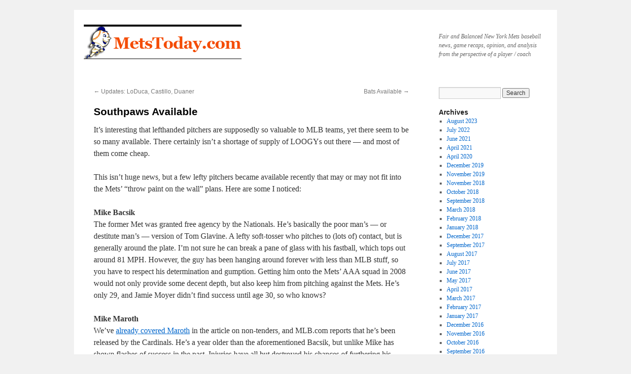

--- FILE ---
content_type: text/html; charset=UTF-8
request_url: http://www.metstoday.com/866/07-08-offseason/southpaws-available/
body_size: 12090
content:
<!DOCTYPE html>
<html lang="en-US">
<head>
<meta charset="UTF-8" />
<title>
Southpaws Available | 	</title>
<link rel="profile" href="https://gmpg.org/xfn/11" />
<link rel="stylesheet" type="text/css" media="all" href="http://www.metstoday.com/wp-content/themes/twentyten/style.css?ver=20251202" />
<link rel="pingback" href="http://www.metstoday.com/xmlrpc.php">
<meta name='robots' content='max-image-preview:large' />
<link rel="alternate" type="application/rss+xml" title=" &raquo; Feed" href="http://www.metstoday.com/feed/" />
<link rel="alternate" type="application/rss+xml" title=" &raquo; Comments Feed" href="http://www.metstoday.com/comments/feed/" />
<link rel="alternate" title="oEmbed (JSON)" type="application/json+oembed" href="http://www.metstoday.com/wp-json/oembed/1.0/embed?url=http%3A%2F%2Fwww.metstoday.com%2F866%2F07-08-offseason%2Fsouthpaws-available%2F" />
<link rel="alternate" title="oEmbed (XML)" type="text/xml+oembed" href="http://www.metstoday.com/wp-json/oembed/1.0/embed?url=http%3A%2F%2Fwww.metstoday.com%2F866%2F07-08-offseason%2Fsouthpaws-available%2F&#038;format=xml" />
<style id='wp-img-auto-sizes-contain-inline-css' type='text/css'>
img:is([sizes=auto i],[sizes^="auto," i]){contain-intrinsic-size:3000px 1500px}
/*# sourceURL=wp-img-auto-sizes-contain-inline-css */
</style>
<style id='wp-emoji-styles-inline-css' type='text/css'>

	img.wp-smiley, img.emoji {
		display: inline !important;
		border: none !important;
		box-shadow: none !important;
		height: 1em !important;
		width: 1em !important;
		margin: 0 0.07em !important;
		vertical-align: -0.1em !important;
		background: none !important;
		padding: 0 !important;
	}
/*# sourceURL=wp-emoji-styles-inline-css */
</style>
<style id='wp-block-library-inline-css' type='text/css'>
:root{--wp-block-synced-color:#7a00df;--wp-block-synced-color--rgb:122,0,223;--wp-bound-block-color:var(--wp-block-synced-color);--wp-editor-canvas-background:#ddd;--wp-admin-theme-color:#007cba;--wp-admin-theme-color--rgb:0,124,186;--wp-admin-theme-color-darker-10:#006ba1;--wp-admin-theme-color-darker-10--rgb:0,107,160.5;--wp-admin-theme-color-darker-20:#005a87;--wp-admin-theme-color-darker-20--rgb:0,90,135;--wp-admin-border-width-focus:2px}@media (min-resolution:192dpi){:root{--wp-admin-border-width-focus:1.5px}}.wp-element-button{cursor:pointer}:root .has-very-light-gray-background-color{background-color:#eee}:root .has-very-dark-gray-background-color{background-color:#313131}:root .has-very-light-gray-color{color:#eee}:root .has-very-dark-gray-color{color:#313131}:root .has-vivid-green-cyan-to-vivid-cyan-blue-gradient-background{background:linear-gradient(135deg,#00d084,#0693e3)}:root .has-purple-crush-gradient-background{background:linear-gradient(135deg,#34e2e4,#4721fb 50%,#ab1dfe)}:root .has-hazy-dawn-gradient-background{background:linear-gradient(135deg,#faaca8,#dad0ec)}:root .has-subdued-olive-gradient-background{background:linear-gradient(135deg,#fafae1,#67a671)}:root .has-atomic-cream-gradient-background{background:linear-gradient(135deg,#fdd79a,#004a59)}:root .has-nightshade-gradient-background{background:linear-gradient(135deg,#330968,#31cdcf)}:root .has-midnight-gradient-background{background:linear-gradient(135deg,#020381,#2874fc)}:root{--wp--preset--font-size--normal:16px;--wp--preset--font-size--huge:42px}.has-regular-font-size{font-size:1em}.has-larger-font-size{font-size:2.625em}.has-normal-font-size{font-size:var(--wp--preset--font-size--normal)}.has-huge-font-size{font-size:var(--wp--preset--font-size--huge)}.has-text-align-center{text-align:center}.has-text-align-left{text-align:left}.has-text-align-right{text-align:right}.has-fit-text{white-space:nowrap!important}#end-resizable-editor-section{display:none}.aligncenter{clear:both}.items-justified-left{justify-content:flex-start}.items-justified-center{justify-content:center}.items-justified-right{justify-content:flex-end}.items-justified-space-between{justify-content:space-between}.screen-reader-text{border:0;clip-path:inset(50%);height:1px;margin:-1px;overflow:hidden;padding:0;position:absolute;width:1px;word-wrap:normal!important}.screen-reader-text:focus{background-color:#ddd;clip-path:none;color:#444;display:block;font-size:1em;height:auto;left:5px;line-height:normal;padding:15px 23px 14px;text-decoration:none;top:5px;width:auto;z-index:100000}html :where(.has-border-color){border-style:solid}html :where([style*=border-top-color]){border-top-style:solid}html :where([style*=border-right-color]){border-right-style:solid}html :where([style*=border-bottom-color]){border-bottom-style:solid}html :where([style*=border-left-color]){border-left-style:solid}html :where([style*=border-width]){border-style:solid}html :where([style*=border-top-width]){border-top-style:solid}html :where([style*=border-right-width]){border-right-style:solid}html :where([style*=border-bottom-width]){border-bottom-style:solid}html :where([style*=border-left-width]){border-left-style:solid}html :where(img[class*=wp-image-]){height:auto;max-width:100%}:where(figure){margin:0 0 1em}html :where(.is-position-sticky){--wp-admin--admin-bar--position-offset:var(--wp-admin--admin-bar--height,0px)}@media screen and (max-width:600px){html :where(.is-position-sticky){--wp-admin--admin-bar--position-offset:0px}}

/*# sourceURL=wp-block-library-inline-css */
</style><style id='wp-block-categories-inline-css' type='text/css'>
.wp-block-categories{box-sizing:border-box}.wp-block-categories.alignleft{margin-right:2em}.wp-block-categories.alignright{margin-left:2em}.wp-block-categories.wp-block-categories-dropdown.aligncenter{text-align:center}.wp-block-categories .wp-block-categories__label{display:block;width:100%}
/*# sourceURL=http://www.metstoday.com/wp-includes/blocks/categories/style.min.css */
</style>
<style id='wp-block-list-inline-css' type='text/css'>
ol,ul{box-sizing:border-box}:root :where(.wp-block-list.has-background){padding:1.25em 2.375em}
/*# sourceURL=http://www.metstoday.com/wp-includes/blocks/list/style.min.css */
</style>
<style id='global-styles-inline-css' type='text/css'>
:root{--wp--preset--aspect-ratio--square: 1;--wp--preset--aspect-ratio--4-3: 4/3;--wp--preset--aspect-ratio--3-4: 3/4;--wp--preset--aspect-ratio--3-2: 3/2;--wp--preset--aspect-ratio--2-3: 2/3;--wp--preset--aspect-ratio--16-9: 16/9;--wp--preset--aspect-ratio--9-16: 9/16;--wp--preset--color--black: #000;--wp--preset--color--cyan-bluish-gray: #abb8c3;--wp--preset--color--white: #fff;--wp--preset--color--pale-pink: #f78da7;--wp--preset--color--vivid-red: #cf2e2e;--wp--preset--color--luminous-vivid-orange: #ff6900;--wp--preset--color--luminous-vivid-amber: #fcb900;--wp--preset--color--light-green-cyan: #7bdcb5;--wp--preset--color--vivid-green-cyan: #00d084;--wp--preset--color--pale-cyan-blue: #8ed1fc;--wp--preset--color--vivid-cyan-blue: #0693e3;--wp--preset--color--vivid-purple: #9b51e0;--wp--preset--color--blue: #0066cc;--wp--preset--color--medium-gray: #666;--wp--preset--color--light-gray: #f1f1f1;--wp--preset--gradient--vivid-cyan-blue-to-vivid-purple: linear-gradient(135deg,rgb(6,147,227) 0%,rgb(155,81,224) 100%);--wp--preset--gradient--light-green-cyan-to-vivid-green-cyan: linear-gradient(135deg,rgb(122,220,180) 0%,rgb(0,208,130) 100%);--wp--preset--gradient--luminous-vivid-amber-to-luminous-vivid-orange: linear-gradient(135deg,rgb(252,185,0) 0%,rgb(255,105,0) 100%);--wp--preset--gradient--luminous-vivid-orange-to-vivid-red: linear-gradient(135deg,rgb(255,105,0) 0%,rgb(207,46,46) 100%);--wp--preset--gradient--very-light-gray-to-cyan-bluish-gray: linear-gradient(135deg,rgb(238,238,238) 0%,rgb(169,184,195) 100%);--wp--preset--gradient--cool-to-warm-spectrum: linear-gradient(135deg,rgb(74,234,220) 0%,rgb(151,120,209) 20%,rgb(207,42,186) 40%,rgb(238,44,130) 60%,rgb(251,105,98) 80%,rgb(254,248,76) 100%);--wp--preset--gradient--blush-light-purple: linear-gradient(135deg,rgb(255,206,236) 0%,rgb(152,150,240) 100%);--wp--preset--gradient--blush-bordeaux: linear-gradient(135deg,rgb(254,205,165) 0%,rgb(254,45,45) 50%,rgb(107,0,62) 100%);--wp--preset--gradient--luminous-dusk: linear-gradient(135deg,rgb(255,203,112) 0%,rgb(199,81,192) 50%,rgb(65,88,208) 100%);--wp--preset--gradient--pale-ocean: linear-gradient(135deg,rgb(255,245,203) 0%,rgb(182,227,212) 50%,rgb(51,167,181) 100%);--wp--preset--gradient--electric-grass: linear-gradient(135deg,rgb(202,248,128) 0%,rgb(113,206,126) 100%);--wp--preset--gradient--midnight: linear-gradient(135deg,rgb(2,3,129) 0%,rgb(40,116,252) 100%);--wp--preset--font-size--small: 13px;--wp--preset--font-size--medium: 20px;--wp--preset--font-size--large: 36px;--wp--preset--font-size--x-large: 42px;--wp--preset--spacing--20: 0.44rem;--wp--preset--spacing--30: 0.67rem;--wp--preset--spacing--40: 1rem;--wp--preset--spacing--50: 1.5rem;--wp--preset--spacing--60: 2.25rem;--wp--preset--spacing--70: 3.38rem;--wp--preset--spacing--80: 5.06rem;--wp--preset--shadow--natural: 6px 6px 9px rgba(0, 0, 0, 0.2);--wp--preset--shadow--deep: 12px 12px 50px rgba(0, 0, 0, 0.4);--wp--preset--shadow--sharp: 6px 6px 0px rgba(0, 0, 0, 0.2);--wp--preset--shadow--outlined: 6px 6px 0px -3px rgb(255, 255, 255), 6px 6px rgb(0, 0, 0);--wp--preset--shadow--crisp: 6px 6px 0px rgb(0, 0, 0);}:where(.is-layout-flex){gap: 0.5em;}:where(.is-layout-grid){gap: 0.5em;}body .is-layout-flex{display: flex;}.is-layout-flex{flex-wrap: wrap;align-items: center;}.is-layout-flex > :is(*, div){margin: 0;}body .is-layout-grid{display: grid;}.is-layout-grid > :is(*, div){margin: 0;}:where(.wp-block-columns.is-layout-flex){gap: 2em;}:where(.wp-block-columns.is-layout-grid){gap: 2em;}:where(.wp-block-post-template.is-layout-flex){gap: 1.25em;}:where(.wp-block-post-template.is-layout-grid){gap: 1.25em;}.has-black-color{color: var(--wp--preset--color--black) !important;}.has-cyan-bluish-gray-color{color: var(--wp--preset--color--cyan-bluish-gray) !important;}.has-white-color{color: var(--wp--preset--color--white) !important;}.has-pale-pink-color{color: var(--wp--preset--color--pale-pink) !important;}.has-vivid-red-color{color: var(--wp--preset--color--vivid-red) !important;}.has-luminous-vivid-orange-color{color: var(--wp--preset--color--luminous-vivid-orange) !important;}.has-luminous-vivid-amber-color{color: var(--wp--preset--color--luminous-vivid-amber) !important;}.has-light-green-cyan-color{color: var(--wp--preset--color--light-green-cyan) !important;}.has-vivid-green-cyan-color{color: var(--wp--preset--color--vivid-green-cyan) !important;}.has-pale-cyan-blue-color{color: var(--wp--preset--color--pale-cyan-blue) !important;}.has-vivid-cyan-blue-color{color: var(--wp--preset--color--vivid-cyan-blue) !important;}.has-vivid-purple-color{color: var(--wp--preset--color--vivid-purple) !important;}.has-black-background-color{background-color: var(--wp--preset--color--black) !important;}.has-cyan-bluish-gray-background-color{background-color: var(--wp--preset--color--cyan-bluish-gray) !important;}.has-white-background-color{background-color: var(--wp--preset--color--white) !important;}.has-pale-pink-background-color{background-color: var(--wp--preset--color--pale-pink) !important;}.has-vivid-red-background-color{background-color: var(--wp--preset--color--vivid-red) !important;}.has-luminous-vivid-orange-background-color{background-color: var(--wp--preset--color--luminous-vivid-orange) !important;}.has-luminous-vivid-amber-background-color{background-color: var(--wp--preset--color--luminous-vivid-amber) !important;}.has-light-green-cyan-background-color{background-color: var(--wp--preset--color--light-green-cyan) !important;}.has-vivid-green-cyan-background-color{background-color: var(--wp--preset--color--vivid-green-cyan) !important;}.has-pale-cyan-blue-background-color{background-color: var(--wp--preset--color--pale-cyan-blue) !important;}.has-vivid-cyan-blue-background-color{background-color: var(--wp--preset--color--vivid-cyan-blue) !important;}.has-vivid-purple-background-color{background-color: var(--wp--preset--color--vivid-purple) !important;}.has-black-border-color{border-color: var(--wp--preset--color--black) !important;}.has-cyan-bluish-gray-border-color{border-color: var(--wp--preset--color--cyan-bluish-gray) !important;}.has-white-border-color{border-color: var(--wp--preset--color--white) !important;}.has-pale-pink-border-color{border-color: var(--wp--preset--color--pale-pink) !important;}.has-vivid-red-border-color{border-color: var(--wp--preset--color--vivid-red) !important;}.has-luminous-vivid-orange-border-color{border-color: var(--wp--preset--color--luminous-vivid-orange) !important;}.has-luminous-vivid-amber-border-color{border-color: var(--wp--preset--color--luminous-vivid-amber) !important;}.has-light-green-cyan-border-color{border-color: var(--wp--preset--color--light-green-cyan) !important;}.has-vivid-green-cyan-border-color{border-color: var(--wp--preset--color--vivid-green-cyan) !important;}.has-pale-cyan-blue-border-color{border-color: var(--wp--preset--color--pale-cyan-blue) !important;}.has-vivid-cyan-blue-border-color{border-color: var(--wp--preset--color--vivid-cyan-blue) !important;}.has-vivid-purple-border-color{border-color: var(--wp--preset--color--vivid-purple) !important;}.has-vivid-cyan-blue-to-vivid-purple-gradient-background{background: var(--wp--preset--gradient--vivid-cyan-blue-to-vivid-purple) !important;}.has-light-green-cyan-to-vivid-green-cyan-gradient-background{background: var(--wp--preset--gradient--light-green-cyan-to-vivid-green-cyan) !important;}.has-luminous-vivid-amber-to-luminous-vivid-orange-gradient-background{background: var(--wp--preset--gradient--luminous-vivid-amber-to-luminous-vivid-orange) !important;}.has-luminous-vivid-orange-to-vivid-red-gradient-background{background: var(--wp--preset--gradient--luminous-vivid-orange-to-vivid-red) !important;}.has-very-light-gray-to-cyan-bluish-gray-gradient-background{background: var(--wp--preset--gradient--very-light-gray-to-cyan-bluish-gray) !important;}.has-cool-to-warm-spectrum-gradient-background{background: var(--wp--preset--gradient--cool-to-warm-spectrum) !important;}.has-blush-light-purple-gradient-background{background: var(--wp--preset--gradient--blush-light-purple) !important;}.has-blush-bordeaux-gradient-background{background: var(--wp--preset--gradient--blush-bordeaux) !important;}.has-luminous-dusk-gradient-background{background: var(--wp--preset--gradient--luminous-dusk) !important;}.has-pale-ocean-gradient-background{background: var(--wp--preset--gradient--pale-ocean) !important;}.has-electric-grass-gradient-background{background: var(--wp--preset--gradient--electric-grass) !important;}.has-midnight-gradient-background{background: var(--wp--preset--gradient--midnight) !important;}.has-small-font-size{font-size: var(--wp--preset--font-size--small) !important;}.has-medium-font-size{font-size: var(--wp--preset--font-size--medium) !important;}.has-large-font-size{font-size: var(--wp--preset--font-size--large) !important;}.has-x-large-font-size{font-size: var(--wp--preset--font-size--x-large) !important;}
/*# sourceURL=global-styles-inline-css */
</style>
<style id='core-block-supports-inline-css' type='text/css'>
.wp-elements-1e4014757905083ab609ef67005eda51 a:where(:not(.wp-element-button)){color:var(--wp--preset--color--blue);}
/*# sourceURL=core-block-supports-inline-css */
</style>

<style id='classic-theme-styles-inline-css' type='text/css'>
/*! This file is auto-generated */
.wp-block-button__link{color:#fff;background-color:#32373c;border-radius:9999px;box-shadow:none;text-decoration:none;padding:calc(.667em + 2px) calc(1.333em + 2px);font-size:1.125em}.wp-block-file__button{background:#32373c;color:#fff;text-decoration:none}
/*# sourceURL=/wp-includes/css/classic-themes.min.css */
</style>
<link rel='stylesheet' id='twentyten-block-style-css' href='http://www.metstoday.com/wp-content/themes/twentyten/blocks.css?ver=20250220' type='text/css' media='all' />
<link rel="https://api.w.org/" href="http://www.metstoday.com/wp-json/" /><link rel="alternate" title="JSON" type="application/json" href="http://www.metstoday.com/wp-json/wp/v2/posts/866" /><link rel="EditURI" type="application/rsd+xml" title="RSD" href="http://www.metstoday.com/xmlrpc.php?rsd" />
<link rel="canonical" href="http://www.metstoday.com/866/07-08-offseason/southpaws-available/" />
<link rel='shortlink' href='http://www.metstoday.com/?p=866' />
		<style type="text/css" id="wp-custom-css">
			.entry-meta { 
    display: none; 
}

.category-archive-meta {
    display: none;
}

.page-title {
    display: none;
}		</style>
		</head>

<body class="wp-singular post-template-default single single-post postid-866 single-format-standard wp-theme-twentyten">
<div id="wrapper" class="hfeed">
		<a href="#content" class="screen-reader-text skip-link">Skip to content</a>
	<div id="header">
		<div id="masthead">
			<div id="branding" role="banner">
									<div id="site-description">Fair and Balanced New York Mets baseball news, game recaps, opinion, and analysis from the perspective of a player / coach</div>
					<img src="http://www.metstoday.com/wp-content/uploads/2014/08/320x65-metstoday.png" width="320" height="65" alt="" srcset="http://www.metstoday.com/wp-content/uploads/2014/08/320x65-metstoday.png 320w, http://www.metstoday.com/wp-content/uploads/2014/08/320x65-metstoday-640x130.png 640w" sizes="(max-width: 320px) 100vw, 320px" decoding="async" />			</div><!-- #branding -->

			<div id="access" role="navigation">
							</div><!-- #access -->
		</div><!-- #masthead -->
	</div><!-- #header -->

	<div id="main">

		<div id="container">
			<div id="content" role="main">

			

				<div id="nav-above" class="navigation">
					<div class="nav-previous"><a href="http://www.metstoday.com/865/07-08-offseason/updates-loduca-castillo-duaner/" rel="prev"><span class="meta-nav">&larr;</span> Updates: LoDuca, Castillo, Duaner</a></div>
					<div class="nav-next"><a href="http://www.metstoday.com/867/07-08-offseason/bats-available/" rel="next">Bats Available <span class="meta-nav">&rarr;</span></a></div>
				</div><!-- #nav-above -->

				<div id="post-866" class="post-866 post type-post status-publish format-standard hentry category-07-08-offseason">
					<h1 class="entry-title">Southpaws Available</h1>

					<div class="entry-meta">
						<span class="meta-prep meta-prep-author">Posted on</span> <a href="http://www.metstoday.com/866/07-08-offseason/southpaws-available/" title="11:53 am" rel="bookmark"><span class="entry-date">October 25, 2007</span></a> <span class="meta-sep">by</span> <span class="author vcard"><a class="url fn n" href="http://www.metstoday.com/author/joejanish/" title="View all posts by Joe Janish">Joe Janish</a></span>					</div><!-- .entry-meta -->

					<div class="entry-content">
						<p>It&#8217;s interesting that lefthanded pitchers are supposedly so valuable to MLB teams, yet there seem to be so many available. There certainly isn&#8217;t a shortage of supply of LOOGYs out there &#8212; and most of them come cheap.</p>
<p>This isn&#8217;t huge news, but a few lefty pitchers became available recently that may or may not fit into the Mets&#8217; &#8220;throw paint on the wall&#8221; plans. Here are some I noticed:</p>
<p><strong>Mike Bacsik</strong><br />
The former Met was granted free agency by the Nationals. He&#8217;s basically the poor man&#8217;s &#8212; or destitute man&#8217;s &#8212; version of Tom Glavine. A lefty soft-tosser who pitches to (lots of) contact, but is generally around the plate. I&#8217;m not sure he can break a pane of glass with his fastball, which tops out around 81 MPH. However, the guy has been hanging around forever with less than MLB stuff, so you have to respect his determination and gumption. Getting him onto the Mets&#8217; AAA squad in 2008 would not only provide some decent depth, but also keep him from pitching against the Mets. He&#8217;s only 29, and Jamie Moyer didn&#8217;t find success until age 30, so who knows?</p>
<p><strong>Mike Maroth</strong><br />
We&#8217;ve <a href="http://www.metstoday.com/07-08-offseason/2007/potential-non-tenders/">already covered Maroth</a> in the article on non-tenders, and MLB.com reports that he&#8217;s been released by the Cardinals. He&#8217;s a year older than the aforementioned Bacsik, but unlike Mike has shown flashes of success in the past. Injuries have all but destroyed his chances of furthering his career, but it&#8217;s hard to count out a guy with his kind of tenacity and hardworking attitude. He&#8217;s certainly worth a minor-league contract offer.</p>
<p><strong>Micah Bowie</strong><br />
Hmmm &#8230; two Mikes and a Micah, isn&#8217;t that special? Bowie, like Bacsik, was outrighted by the Nats and granted free agency. He had a winning record for the Nats, which is saying something. Not much, but something. He&#8217;s 32, he&#8217;s tall, and he&#8217;s less than ordinary. I&#8217;d be more interested if his last name were &#8220;Owings&#8221;.</p>
											</div><!-- .entry-content -->

							<div id="entry-author-info">
						<div id="author-avatar">
							<img alt='' src='https://secure.gravatar.com/avatar/8eb3bc33c3e94d14a2cedad4f9e8404391a6291cbae099b237ce7c422e750482?s=60&#038;d=mm&#038;r=g' srcset='https://secure.gravatar.com/avatar/8eb3bc33c3e94d14a2cedad4f9e8404391a6291cbae099b237ce7c422e750482?s=120&#038;d=mm&#038;r=g 2x' class='avatar avatar-60 photo' height='60' width='60' decoding='async'/>							</div><!-- #author-avatar -->
							<div id="author-description">
							<h2>
							About Joe Janish							</h2>
							Joe Janish began MetsToday in 2005 to provide the unique perspective of a high-level player and coach -- he earned NCAA D-1 All-American honors as a catcher and coached several players who went on to play pro ball. As a result his posts often include mechanical evaluations, scout-like analysis, and opinions that go beyond the numbers. Follow Joe's baseball tips on Twitter at <a href="https://twitter.com/onbaseball">@onbaseball</a> and at the <a>On Baseball Google Plus page</a>.							<div id="author-link">
								<a href="http://www.metstoday.com/author/joejanish/" rel="author">
									View all posts by Joe Janish <span class="meta-nav">&rarr;</span>								</a>
							</div><!-- #author-link	-->
							</div><!-- #author-description -->
						</div><!-- #entry-author-info -->
	
						<div class="entry-utility">
							This entry was posted in <a href="http://www.metstoday.com/category/07-08-offseason/" rel="category tag">07-08 Offseason</a>. Bookmark the <a href="http://www.metstoday.com/866/07-08-offseason/southpaws-available/" title="Permalink to Southpaws Available" rel="bookmark">permalink</a>.													</div><!-- .entry-utility -->
					</div><!-- #post-866 -->

					<div id="nav-below" class="navigation">
						<div class="nav-previous"><a href="http://www.metstoday.com/865/07-08-offseason/updates-loduca-castillo-duaner/" rel="prev"><span class="meta-nav">&larr;</span> Updates: LoDuca, Castillo, Duaner</a></div>
						<div class="nav-next"><a href="http://www.metstoday.com/867/07-08-offseason/bats-available/" rel="next">Bats Available <span class="meta-nav">&rarr;</span></a></div>
					</div><!-- #nav-below -->

					
			<div id="comments">




</div><!-- #comments -->

	
			</div><!-- #content -->
		</div><!-- #container -->


		<div id="primary" class="widget-area" role="complementary">
			<ul class="xoxo">


			<li id="search" class="widget-container widget_search">
				<form role="search" method="get" id="searchform" class="searchform" action="http://www.metstoday.com/">
				<div>
					<label class="screen-reader-text" for="s">Search for:</label>
					<input type="text" value="" name="s" id="s" />
					<input type="submit" id="searchsubmit" value="Search" />
				</div>
			</form>			</li>

			<li id="archives" class="widget-container">
				<h3 class="widget-title">Archives</h3>
				<ul>
						<li><a href='http://www.metstoday.com/date/2023/08/'>August 2023</a></li>
	<li><a href='http://www.metstoday.com/date/2022/07/'>July 2022</a></li>
	<li><a href='http://www.metstoday.com/date/2021/06/'>June 2021</a></li>
	<li><a href='http://www.metstoday.com/date/2021/04/'>April 2021</a></li>
	<li><a href='http://www.metstoday.com/date/2020/04/'>April 2020</a></li>
	<li><a href='http://www.metstoday.com/date/2019/12/'>December 2019</a></li>
	<li><a href='http://www.metstoday.com/date/2019/11/'>November 2019</a></li>
	<li><a href='http://www.metstoday.com/date/2018/11/'>November 2018</a></li>
	<li><a href='http://www.metstoday.com/date/2018/10/'>October 2018</a></li>
	<li><a href='http://www.metstoday.com/date/2018/09/'>September 2018</a></li>
	<li><a href='http://www.metstoday.com/date/2018/03/'>March 2018</a></li>
	<li><a href='http://www.metstoday.com/date/2018/02/'>February 2018</a></li>
	<li><a href='http://www.metstoday.com/date/2018/01/'>January 2018</a></li>
	<li><a href='http://www.metstoday.com/date/2017/12/'>December 2017</a></li>
	<li><a href='http://www.metstoday.com/date/2017/09/'>September 2017</a></li>
	<li><a href='http://www.metstoday.com/date/2017/08/'>August 2017</a></li>
	<li><a href='http://www.metstoday.com/date/2017/07/'>July 2017</a></li>
	<li><a href='http://www.metstoday.com/date/2017/06/'>June 2017</a></li>
	<li><a href='http://www.metstoday.com/date/2017/05/'>May 2017</a></li>
	<li><a href='http://www.metstoday.com/date/2017/04/'>April 2017</a></li>
	<li><a href='http://www.metstoday.com/date/2017/03/'>March 2017</a></li>
	<li><a href='http://www.metstoday.com/date/2017/02/'>February 2017</a></li>
	<li><a href='http://www.metstoday.com/date/2017/01/'>January 2017</a></li>
	<li><a href='http://www.metstoday.com/date/2016/12/'>December 2016</a></li>
	<li><a href='http://www.metstoday.com/date/2016/11/'>November 2016</a></li>
	<li><a href='http://www.metstoday.com/date/2016/10/'>October 2016</a></li>
	<li><a href='http://www.metstoday.com/date/2016/09/'>September 2016</a></li>
	<li><a href='http://www.metstoday.com/date/2016/08/'>August 2016</a></li>
	<li><a href='http://www.metstoday.com/date/2016/07/'>July 2016</a></li>
	<li><a href='http://www.metstoday.com/date/2016/06/'>June 2016</a></li>
	<li><a href='http://www.metstoday.com/date/2016/05/'>May 2016</a></li>
	<li><a href='http://www.metstoday.com/date/2016/04/'>April 2016</a></li>
	<li><a href='http://www.metstoday.com/date/2016/03/'>March 2016</a></li>
	<li><a href='http://www.metstoday.com/date/2016/02/'>February 2016</a></li>
	<li><a href='http://www.metstoday.com/date/2016/01/'>January 2016</a></li>
	<li><a href='http://www.metstoday.com/date/2015/12/'>December 2015</a></li>
	<li><a href='http://www.metstoday.com/date/2015/11/'>November 2015</a></li>
	<li><a href='http://www.metstoday.com/date/2015/10/'>October 2015</a></li>
	<li><a href='http://www.metstoday.com/date/2015/09/'>September 2015</a></li>
	<li><a href='http://www.metstoday.com/date/2015/08/'>August 2015</a></li>
	<li><a href='http://www.metstoday.com/date/2015/07/'>July 2015</a></li>
	<li><a href='http://www.metstoday.com/date/2015/06/'>June 2015</a></li>
	<li><a href='http://www.metstoday.com/date/2015/05/'>May 2015</a></li>
	<li><a href='http://www.metstoday.com/date/2015/04/'>April 2015</a></li>
	<li><a href='http://www.metstoday.com/date/2015/03/'>March 2015</a></li>
	<li><a href='http://www.metstoday.com/date/2015/02/'>February 2015</a></li>
	<li><a href='http://www.metstoday.com/date/2015/01/'>January 2015</a></li>
	<li><a href='http://www.metstoday.com/date/2014/12/'>December 2014</a></li>
	<li><a href='http://www.metstoday.com/date/2014/11/'>November 2014</a></li>
	<li><a href='http://www.metstoday.com/date/2014/10/'>October 2014</a></li>
	<li><a href='http://www.metstoday.com/date/2014/09/'>September 2014</a></li>
	<li><a href='http://www.metstoday.com/date/2014/08/'>August 2014</a></li>
	<li><a href='http://www.metstoday.com/date/2014/07/'>July 2014</a></li>
	<li><a href='http://www.metstoday.com/date/2014/06/'>June 2014</a></li>
	<li><a href='http://www.metstoday.com/date/2014/05/'>May 2014</a></li>
	<li><a href='http://www.metstoday.com/date/2014/04/'>April 2014</a></li>
	<li><a href='http://www.metstoday.com/date/2014/03/'>March 2014</a></li>
	<li><a href='http://www.metstoday.com/date/2014/02/'>February 2014</a></li>
	<li><a href='http://www.metstoday.com/date/2014/01/'>January 2014</a></li>
	<li><a href='http://www.metstoday.com/date/2013/12/'>December 2013</a></li>
	<li><a href='http://www.metstoday.com/date/2013/11/'>November 2013</a></li>
	<li><a href='http://www.metstoday.com/date/2013/10/'>October 2013</a></li>
	<li><a href='http://www.metstoday.com/date/2013/09/'>September 2013</a></li>
	<li><a href='http://www.metstoday.com/date/2013/08/'>August 2013</a></li>
	<li><a href='http://www.metstoday.com/date/2013/07/'>July 2013</a></li>
	<li><a href='http://www.metstoday.com/date/2013/06/'>June 2013</a></li>
	<li><a href='http://www.metstoday.com/date/2013/05/'>May 2013</a></li>
	<li><a href='http://www.metstoday.com/date/2013/04/'>April 2013</a></li>
	<li><a href='http://www.metstoday.com/date/2013/03/'>March 2013</a></li>
	<li><a href='http://www.metstoday.com/date/2013/02/'>February 2013</a></li>
	<li><a href='http://www.metstoday.com/date/2013/01/'>January 2013</a></li>
	<li><a href='http://www.metstoday.com/date/2012/12/'>December 2012</a></li>
	<li><a href='http://www.metstoday.com/date/2012/11/'>November 2012</a></li>
	<li><a href='http://www.metstoday.com/date/2012/10/'>October 2012</a></li>
	<li><a href='http://www.metstoday.com/date/2012/09/'>September 2012</a></li>
	<li><a href='http://www.metstoday.com/date/2012/08/'>August 2012</a></li>
	<li><a href='http://www.metstoday.com/date/2012/07/'>July 2012</a></li>
	<li><a href='http://www.metstoday.com/date/2012/06/'>June 2012</a></li>
	<li><a href='http://www.metstoday.com/date/2012/05/'>May 2012</a></li>
	<li><a href='http://www.metstoday.com/date/2012/04/'>April 2012</a></li>
	<li><a href='http://www.metstoday.com/date/2012/03/'>March 2012</a></li>
	<li><a href='http://www.metstoday.com/date/2012/02/'>February 2012</a></li>
	<li><a href='http://www.metstoday.com/date/2012/01/'>January 2012</a></li>
	<li><a href='http://www.metstoday.com/date/2011/12/'>December 2011</a></li>
	<li><a href='http://www.metstoday.com/date/2011/11/'>November 2011</a></li>
	<li><a href='http://www.metstoday.com/date/2011/10/'>October 2011</a></li>
	<li><a href='http://www.metstoday.com/date/2011/09/'>September 2011</a></li>
	<li><a href='http://www.metstoday.com/date/2011/08/'>August 2011</a></li>
	<li><a href='http://www.metstoday.com/date/2011/07/'>July 2011</a></li>
	<li><a href='http://www.metstoday.com/date/2011/06/'>June 2011</a></li>
	<li><a href='http://www.metstoday.com/date/2011/05/'>May 2011</a></li>
	<li><a href='http://www.metstoday.com/date/2011/04/'>April 2011</a></li>
	<li><a href='http://www.metstoday.com/date/2011/03/'>March 2011</a></li>
	<li><a href='http://www.metstoday.com/date/2011/02/'>February 2011</a></li>
	<li><a href='http://www.metstoday.com/date/2011/01/'>January 2011</a></li>
	<li><a href='http://www.metstoday.com/date/2010/12/'>December 2010</a></li>
	<li><a href='http://www.metstoday.com/date/2010/11/'>November 2010</a></li>
	<li><a href='http://www.metstoday.com/date/2010/10/'>October 2010</a></li>
	<li><a href='http://www.metstoday.com/date/2010/09/'>September 2010</a></li>
	<li><a href='http://www.metstoday.com/date/2010/08/'>August 2010</a></li>
	<li><a href='http://www.metstoday.com/date/2010/07/'>July 2010</a></li>
	<li><a href='http://www.metstoday.com/date/2010/06/'>June 2010</a></li>
	<li><a href='http://www.metstoday.com/date/2010/05/'>May 2010</a></li>
	<li><a href='http://www.metstoday.com/date/2010/04/'>April 2010</a></li>
	<li><a href='http://www.metstoday.com/date/2010/03/'>March 2010</a></li>
	<li><a href='http://www.metstoday.com/date/2010/02/'>February 2010</a></li>
	<li><a href='http://www.metstoday.com/date/2010/01/'>January 2010</a></li>
	<li><a href='http://www.metstoday.com/date/2009/12/'>December 2009</a></li>
	<li><a href='http://www.metstoday.com/date/2009/11/'>November 2009</a></li>
	<li><a href='http://www.metstoday.com/date/2009/10/'>October 2009</a></li>
	<li><a href='http://www.metstoday.com/date/2009/09/'>September 2009</a></li>
	<li><a href='http://www.metstoday.com/date/2009/08/'>August 2009</a></li>
	<li><a href='http://www.metstoday.com/date/2009/07/'>July 2009</a></li>
	<li><a href='http://www.metstoday.com/date/2009/06/'>June 2009</a></li>
	<li><a href='http://www.metstoday.com/date/2009/05/'>May 2009</a></li>
	<li><a href='http://www.metstoday.com/date/2009/04/'>April 2009</a></li>
	<li><a href='http://www.metstoday.com/date/2009/03/'>March 2009</a></li>
	<li><a href='http://www.metstoday.com/date/2009/02/'>February 2009</a></li>
	<li><a href='http://www.metstoday.com/date/2009/01/'>January 2009</a></li>
	<li><a href='http://www.metstoday.com/date/2008/12/'>December 2008</a></li>
	<li><a href='http://www.metstoday.com/date/2008/11/'>November 2008</a></li>
	<li><a href='http://www.metstoday.com/date/2008/10/'>October 2008</a></li>
	<li><a href='http://www.metstoday.com/date/2008/09/'>September 2008</a></li>
	<li><a href='http://www.metstoday.com/date/2008/08/'>August 2008</a></li>
	<li><a href='http://www.metstoday.com/date/2008/07/'>July 2008</a></li>
	<li><a href='http://www.metstoday.com/date/2008/06/'>June 2008</a></li>
	<li><a href='http://www.metstoday.com/date/2008/05/'>May 2008</a></li>
	<li><a href='http://www.metstoday.com/date/2008/04/'>April 2008</a></li>
	<li><a href='http://www.metstoday.com/date/2008/03/'>March 2008</a></li>
	<li><a href='http://www.metstoday.com/date/2008/02/'>February 2008</a></li>
	<li><a href='http://www.metstoday.com/date/2008/01/'>January 2008</a></li>
	<li><a href='http://www.metstoday.com/date/2007/12/'>December 2007</a></li>
	<li><a href='http://www.metstoday.com/date/2007/11/'>November 2007</a></li>
	<li><a href='http://www.metstoday.com/date/2007/10/'>October 2007</a></li>
	<li><a href='http://www.metstoday.com/date/2007/09/'>September 2007</a></li>
	<li><a href='http://www.metstoday.com/date/2007/08/'>August 2007</a></li>
	<li><a href='http://www.metstoday.com/date/2007/07/'>July 2007</a></li>
	<li><a href='http://www.metstoday.com/date/2007/06/'>June 2007</a></li>
	<li><a href='http://www.metstoday.com/date/2007/05/'>May 2007</a></li>
	<li><a href='http://www.metstoday.com/date/2007/04/'>April 2007</a></li>
	<li><a href='http://www.metstoday.com/date/2007/03/'>March 2007</a></li>
	<li><a href='http://www.metstoday.com/date/2007/02/'>February 2007</a></li>
	<li><a href='http://www.metstoday.com/date/2007/01/'>January 2007</a></li>
	<li><a href='http://www.metstoday.com/date/2006/12/'>December 2006</a></li>
	<li><a href='http://www.metstoday.com/date/2006/11/'>November 2006</a></li>
	<li><a href='http://www.metstoday.com/date/2006/10/'>October 2006</a></li>
	<li><a href='http://www.metstoday.com/date/2006/09/'>September 2006</a></li>
	<li><a href='http://www.metstoday.com/date/2006/08/'>August 2006</a></li>
	<li><a href='http://www.metstoday.com/date/2006/07/'>July 2006</a></li>
	<li><a href='http://www.metstoday.com/date/2006/06/'>June 2006</a></li>
	<li><a href='http://www.metstoday.com/date/2006/05/'>May 2006</a></li>
	<li><a href='http://www.metstoday.com/date/2006/04/'>April 2006</a></li>
	<li><a href='http://www.metstoday.com/date/2006/03/'>March 2006</a></li>
	<li><a href='http://www.metstoday.com/date/2006/02/'>February 2006</a></li>
				</ul>
			</li>

			<li id="meta" class="widget-container">
				<h3 class="widget-title">Meta</h3>
				<ul>
										<li><a href="http://www.metstoday.com/wp-login.php">Log in</a></li>
									</ul>
			</li>

					</ul>
		</div><!-- #primary .widget-area -->


		<div id="secondary" class="widget-area" role="complementary">
			<ul class="xoxo">
				<li id="block-2" class="widget-container widget_block">
<ul class="wp-block-list has-blue-color has-text-color has-link-color wp-elements-1e4014757905083ab609ef67005eda51">
<li></li>
</ul>
</li><li id="block-3" class="widget-container widget_block widget_categories"><ul class="wp-block-categories-list wp-block-categories">	<li class="cat-item cat-item-22"><a href="http://www.metstoday.com/category/07-08-offseason/">07-08 Offseason</a>
</li>
	<li class="cat-item cat-item-34"><a href="http://www.metstoday.com/category/2008-2009-offseason/">08-09 Offseason</a>
</li>
	<li class="cat-item cat-item-832"><a href="http://www.metstoday.com/category/09-10-offseason/">09-10 Offseason</a>
</li>
	<li class="cat-item cat-item-1146"><a href="http://www.metstoday.com/category/10-11-offseason/">10-11 Offseason</a>
</li>
	<li class="cat-item cat-item-1495"><a href="http://www.metstoday.com/category/11-12-offseason/">11-12 Offseason</a>
</li>
	<li class="cat-item cat-item-1802"><a href="http://www.metstoday.com/category/12-13-offseason/">12-13 Offseason</a>
</li>
	<li class="cat-item cat-item-1966"><a href="http://www.metstoday.com/category/13-14-offseason/">13-14 Offseason</a>
</li>
	<li class="cat-item cat-item-1993"><a href="http://www.metstoday.com/category/14-15-offseason/">14-15 Offseason</a>
</li>
	<li class="cat-item cat-item-2005"><a href="http://www.metstoday.com/category/15-16-offseason/">15-16 Offseason</a>
</li>
	<li class="cat-item cat-item-2022"><a href="http://www.metstoday.com/category/16-17-offseason/">16-17 Offseason</a>
</li>
	<li class="cat-item cat-item-2025"><a href="http://www.metstoday.com/category/17-18-offseason/">17-18 Offseason</a>
</li>
	<li class="cat-item cat-item-2026"><a href="http://www.metstoday.com/category/18-19-offseason/">18-19 Offseason</a>
</li>
	<li class="cat-item cat-item-2028"><a href="http://www.metstoday.com/category/19-20-offseason/">19-20 Offseason</a>
</li>
	<li class="cat-item cat-item-9"><a href="http://www.metstoday.com/category/2006-postseason/">2006 Postseason</a>
</li>
	<li class="cat-item cat-item-828"><a href="http://www.metstoday.com/category/2009-mets-evaluations/">2009 Mets Evaluations</a>
</li>
	<li class="cat-item cat-item-1151"><a href="http://www.metstoday.com/category/2010-mets-evaluations/">2010 Mets Evaluations</a>
</li>
	<li class="cat-item cat-item-992"><a href="http://www.metstoday.com/category/2010-spring-training/">2010 Spring Training</a>
</li>
	<li class="cat-item cat-item-1508"><a href="http://www.metstoday.com/category/2011-mets-evaluations/">2011 Mets Evaluations</a>
</li>
	<li class="cat-item cat-item-1275"><a href="http://www.metstoday.com/category/2011-spring-training/">2011 Spring Training</a>
</li>
	<li class="cat-item cat-item-1806"><a href="http://www.metstoday.com/category/2012-mets-evaluations/">2012 Mets Evaluations</a>
</li>
	<li class="cat-item cat-item-1873"><a href="http://www.metstoday.com/category/2013-spring-training/">2013 Spring Training</a>
</li>
	<li class="cat-item cat-item-1995"><a href="http://www.metstoday.com/category/2015-spring-training/">2015 Spring Training</a>
</li>
	<li class="cat-item cat-item-2017"><a href="http://www.metstoday.com/category/2016-spring-training/">2016 Spring Training</a>
</li>
	<li class="cat-item cat-item-2024"><a href="http://www.metstoday.com/category/2018-mets-season/">2018 Mets Season</a>
</li>
	<li class="cat-item cat-item-2032"><a href="http://www.metstoday.com/category/22-23-offseason/">22-23 Offseason</a>
</li>
	<li class="cat-item cat-item-20"><a href="http://www.metstoday.com/category/around-the-blogs/">Around the Blogs</a>
</li>
	<li class="cat-item cat-item-30"><a href="http://www.metstoday.com/category/baseball-basics/">Baseball Basics</a>
</li>
	<li class="cat-item cat-item-804"><a href="http://www.metstoday.com/category/bring-wally-back/">Bring Wally Back Man</a>
</li>
	<li class="cat-item cat-item-40"><a href="http://www.metstoday.com/category/bullpen-blueprint/">Bullpen Blueprint</a>
</li>
	<li class="cat-item cat-item-43"><a href="http://www.metstoday.com/category/mets-buzz/">Buzz</a>
</li>
	<li class="cat-item cat-item-1089"><a href="http://www.metstoday.com/category/catching-mechanics/">Catching Mechanics</a>
</li>
	<li class="cat-item cat-item-321"><a href="http://www.metstoday.com/category/citi-field/">citi field</a>
</li>
	<li class="cat-item cat-item-6"><a href="http://www.metstoday.com/category/cool-mets-stuff/">Cool Mets Stuff</a>
</li>
	<li class="cat-item cat-item-1992"><a href="http://www.metstoday.com/category/featured/">Featured</a>
</li>
	<li class="cat-item cat-item-1041"><a href="http://www.metstoday.com/category/gameday-open-thread/">Gameday Open Thread</a>
</li>
	<li class="cat-item cat-item-10"><a href="http://www.metstoday.com/category/hot-stove/">Hot Stove</a>
</li>
	<li class="cat-item cat-item-28"><a href="http://www.metstoday.com/category/inside-looks/">Inside Looks</a>
</li>
	<li class="cat-item cat-item-45"><a href="http://www.metstoday.com/category/mets-news/">Latest Mets News</a>
</li>
	<li class="cat-item cat-item-42"><a href="http://www.metstoday.com/category/mets-opinion/">Latest Post</a>
</li>
	<li class="cat-item cat-item-18"><a href="http://www.metstoday.com/category/lawrence-watch/">Lawrence Watch</a>
</li>
	<li class="cat-item cat-item-1297"><a href="http://www.metstoday.com/category/lineup-2/">Lineup</a>
</li>
	<li class="cat-item cat-item-1047"><a href="http://www.metstoday.com/category/lineups/">Lineups</a>
</li>
	<li class="cat-item cat-item-1042"><a href="http://www.metstoday.com/category/link-dump/">Link Dump</a>
</li>
	<li class="cat-item cat-item-599"><a href="http://www.metstoday.com/category/shea-what/manuel-being-manuel/">Manuel Being Manuel</a>
</li>
	<li class="cat-item cat-item-758"><a href="http://www.metstoday.com/category/mets-1969-games/">Mets 1969 Games</a>
</li>
	<li class="cat-item cat-item-3"><a href="http://www.metstoday.com/category/ny-mets/">Mets 2006 Games</a>
</li>
	<li class="cat-item cat-item-12"><a href="http://www.metstoday.com/category/mets-2007-games/">Mets 2007 Games</a>
</li>
	<li class="cat-item cat-item-27"><a href="http://www.metstoday.com/category/mets-2008-games/">Mets 2008 Games</a>
</li>
	<li class="cat-item cat-item-395"><a href="http://www.metstoday.com/category/mets-2009-games/">Mets 2009 Games</a>
</li>
	<li class="cat-item cat-item-1004"><a href="http://www.metstoday.com/category/mets-2010-games/">Mets 2010 Games</a>
</li>
	<li class="cat-item cat-item-1295"><a href="http://www.metstoday.com/category/mets-2011-games/">Mets 2011 Games</a>
</li>
	<li class="cat-item cat-item-1658"><a href="http://www.metstoday.com/category/mets-2012-games/">Mets 2012 Games</a>
</li>
	<li class="cat-item cat-item-1897"><a href="http://www.metstoday.com/category/mets-2013-games/">Mets 2013 Games</a>
</li>
	<li class="cat-item cat-item-1989"><a href="http://www.metstoday.com/category/mets-2014-games/">Mets 2014 Games</a>
</li>
	<li class="cat-item cat-item-1999"><a href="http://www.metstoday.com/category/mets-2015-games/">Mets 2015 Games</a>
</li>
	<li class="cat-item cat-item-2019"><a href="http://www.metstoday.com/category/mets-2016-games/">Mets 2016 Games</a>
</li>
	<li class="cat-item cat-item-2018"><a href="http://www.metstoday.com/category/mets-2016-season/">Mets 2016 Season</a>
</li>
	<li class="cat-item cat-item-2023"><a href="http://www.metstoday.com/category/mets-2017-games/">Mets 2017 Games</a>
</li>
	<li class="cat-item cat-item-534"><a href="http://www.metstoday.com/category/mets-birthdays/">Mets Birthdays</a>
</li>
	<li class="cat-item cat-item-558"><a href="http://www.metstoday.com/category/cool-mets-stuff/mets-books/">Mets Books</a>
</li>
	<li class="cat-item cat-item-616"><a href="http://www.metstoday.com/category/mets-gifts/">Mets Gifts</a>
</li>
	<li class="cat-item cat-item-1306"><a href="http://www.metstoday.com/category/mets-history/">Mets History</a>
</li>
	<li class="cat-item cat-item-19"><a href="http://www.metstoday.com/category/mets-hitting/">Mets Hitting</a>
</li>
	<li class="cat-item cat-item-25"><a href="http://www.metstoday.com/category/mets-injuries/">Mets Injuries</a>
</li>
	<li class="cat-item cat-item-21"><a href="http://www.metstoday.com/category/mets-mailbag/">Mets Mailbag</a>
</li>
	<li class="cat-item cat-item-1300"><a href="http://www.metstoday.com/category/mets-memories/">Mets Memories</a>
</li>
	<li class="cat-item cat-item-1054"><a href="http://www.metstoday.com/category/mets-minors/">Mets Minors</a>
</li>
	<li class="cat-item cat-item-1389"><a href="http://www.metstoday.com/category/mets-photos/">Mets Photos</a>
</li>
	<li class="cat-item cat-item-8"><a href="http://www.metstoday.com/category/cool-mets-stuff/mets-videos/">Mets Videos</a>
</li>
	<li class="cat-item cat-item-31"><a href="http://www.metstoday.com/category/mets-yesterday/">Mets Yesterday</a>
</li>
	<li class="cat-item cat-item-1"><a href="http://www.metstoday.com/category/uncategorized/">News Notes Rumors</a>
</li>
	<li class="cat-item cat-item-1139"><a href="http://www.metstoday.com/category/off-topic/">Off Topic</a>
</li>
	<li class="cat-item cat-item-1007"><a href="http://www.metstoday.com/category/opinion-and-analysis/">Opinion and Analysis</a>
</li>
	<li class="cat-item cat-item-1371"><a href="http://www.metstoday.com/category/page-two-tuesday/">Page Two Tuesday</a>
</li>
	<li class="cat-item cat-item-431"><a href="http://www.metstoday.com/category/pitching-mechanics/">Pitching Mechanics</a>
</li>
	<li class="cat-item cat-item-5"><a href="http://www.metstoday.com/category/pitching-staff/">Pitching Staff</a>
</li>
	<li class="cat-item cat-item-4"><a href="http://www.metstoday.com/category/player-notes/">Player Notes</a>
</li>
	<li class="cat-item cat-item-1077"><a href="http://www.metstoday.com/category/poll/">poll</a>
</li>
	<li class="cat-item cat-item-35"><a href="http://www.metstoday.com/category/predictions/">Predictions</a>
</li>
	<li class="cat-item cat-item-13"><a href="http://www.metstoday.com/category/reviews/">Reviews</a>
</li>
	<li class="cat-item cat-item-44"><a href="http://www.metstoday.com/category/mets-rumors/">Rumors</a>
</li>
	<li class="cat-item cat-item-14"><a href="http://www.metstoday.com/category/series-previews/">Series Previews</a>
</li>
	<li class="cat-item cat-item-29"><a href="http://www.metstoday.com/category/shea-what/">Shea What?</a>
</li>
	<li class="cat-item cat-item-24"><a href="http://www.metstoday.com/category/spring-training-08/">Spring Training 08</a>
</li>
	<li class="cat-item cat-item-2"><a href="http://www.metstoday.com/category/spring-training-2006/">Spring Training 2006</a>
</li>
	<li class="cat-item cat-item-11"><a href="http://www.metstoday.com/category/spring-training-2007/">Spring Training 2007</a>
</li>
	<li class="cat-item cat-item-396"><a href="http://www.metstoday.com/category/spring-training-2009/">Spring Training 2009</a>
</li>
	<li class="cat-item cat-item-1243"><a href="http://www.metstoday.com/category/spring-training-countdown/">Spring Training Countdown</a>
</li>
	<li class="cat-item cat-item-863"><a href="http://www.metstoday.com/category/stats/">Stats</a>
</li>
	<li class="cat-item cat-item-679"><a href="http://www.metstoday.com/category/talking-points/">Talking Points</a>
</li>
	<li class="cat-item cat-item-1988"><a href="http://www.metstoday.com/category/the-fix/">The Fix</a>
</li>
	<li class="cat-item cat-item-1782"><a href="http://www.metstoday.com/category/todays-tweet/">Today&#039;s Tweet</a>
</li>
	<li class="cat-item cat-item-32"><a href="http://www.metstoday.com/category/trades/">Trades</a>
</li>
	<li class="cat-item cat-item-1160"><a href="http://www.metstoday.com/category/wallyball/">WallyBall</a>
</li>
	<li class="cat-item cat-item-26"><a href="http://www.metstoday.com/category/where-are-they-now/">Where Are They Now</a>
</li>
	<li class="cat-item cat-item-424"><a href="http://www.metstoday.com/category/where-they-are-now/">Where They Are Now</a>
</li>
	<li class="cat-item cat-item-596"><a href="http://www.metstoday.com/category/wheres-ollie/">where&#039;s ollie</a>
</li>
	<li class="cat-item cat-item-23"><a href="http://www.metstoday.com/category/winter-leagues/">Winter Leagues</a>
</li>
	<li class="cat-item cat-item-1815"><a href="http://www.metstoday.com/category/would-you/">Would You &#8230;?</a>
</li>
</ul></li>			</ul>
		</div><!-- #secondary .widget-area -->

	</div><!-- #main -->

	<div id="footer" role="contentinfo">
		<div id="colophon">



			<div id="site-info">
				<a href="http://www.metstoday.com/" rel="home">
									</a>
							</div><!-- #site-info -->

			<div id="site-generator">
								<a href="https://wordpress.org/" class="imprint" title="Semantic Personal Publishing Platform">
					Proudly powered by WordPress.				</a>
			</div><!-- #site-generator -->

		</div><!-- #colophon -->
	</div><!-- #footer -->

</div><!-- #wrapper -->

<script type="speculationrules">
{"prefetch":[{"source":"document","where":{"and":[{"href_matches":"/*"},{"not":{"href_matches":["/wp-*.php","/wp-admin/*","/wp-content/uploads/*","/wp-content/*","/wp-content/plugins/*","/wp-content/themes/twentyten/*","/*\\?(.+)"]}},{"not":{"selector_matches":"a[rel~=\"nofollow\"]"}},{"not":{"selector_matches":".no-prefetch, .no-prefetch a"}}]},"eagerness":"conservative"}]}
</script>
<script type="text/javascript" src="http://www.metstoday.com/wp-includes/js/comment-reply.min.js?ver=6.9" id="comment-reply-js" async="async" data-wp-strategy="async" fetchpriority="low"></script>
<script id="wp-emoji-settings" type="application/json">
{"baseUrl":"https://s.w.org/images/core/emoji/17.0.2/72x72/","ext":".png","svgUrl":"https://s.w.org/images/core/emoji/17.0.2/svg/","svgExt":".svg","source":{"concatemoji":"http://www.metstoday.com/wp-includes/js/wp-emoji-release.min.js?ver=6.9"}}
</script>
<script type="module">
/* <![CDATA[ */
/*! This file is auto-generated */
const a=JSON.parse(document.getElementById("wp-emoji-settings").textContent),o=(window._wpemojiSettings=a,"wpEmojiSettingsSupports"),s=["flag","emoji"];function i(e){try{var t={supportTests:e,timestamp:(new Date).valueOf()};sessionStorage.setItem(o,JSON.stringify(t))}catch(e){}}function c(e,t,n){e.clearRect(0,0,e.canvas.width,e.canvas.height),e.fillText(t,0,0);t=new Uint32Array(e.getImageData(0,0,e.canvas.width,e.canvas.height).data);e.clearRect(0,0,e.canvas.width,e.canvas.height),e.fillText(n,0,0);const a=new Uint32Array(e.getImageData(0,0,e.canvas.width,e.canvas.height).data);return t.every((e,t)=>e===a[t])}function p(e,t){e.clearRect(0,0,e.canvas.width,e.canvas.height),e.fillText(t,0,0);var n=e.getImageData(16,16,1,1);for(let e=0;e<n.data.length;e++)if(0!==n.data[e])return!1;return!0}function u(e,t,n,a){switch(t){case"flag":return n(e,"\ud83c\udff3\ufe0f\u200d\u26a7\ufe0f","\ud83c\udff3\ufe0f\u200b\u26a7\ufe0f")?!1:!n(e,"\ud83c\udde8\ud83c\uddf6","\ud83c\udde8\u200b\ud83c\uddf6")&&!n(e,"\ud83c\udff4\udb40\udc67\udb40\udc62\udb40\udc65\udb40\udc6e\udb40\udc67\udb40\udc7f","\ud83c\udff4\u200b\udb40\udc67\u200b\udb40\udc62\u200b\udb40\udc65\u200b\udb40\udc6e\u200b\udb40\udc67\u200b\udb40\udc7f");case"emoji":return!a(e,"\ud83e\u1fac8")}return!1}function f(e,t,n,a){let r;const o=(r="undefined"!=typeof WorkerGlobalScope&&self instanceof WorkerGlobalScope?new OffscreenCanvas(300,150):document.createElement("canvas")).getContext("2d",{willReadFrequently:!0}),s=(o.textBaseline="top",o.font="600 32px Arial",{});return e.forEach(e=>{s[e]=t(o,e,n,a)}),s}function r(e){var t=document.createElement("script");t.src=e,t.defer=!0,document.head.appendChild(t)}a.supports={everything:!0,everythingExceptFlag:!0},new Promise(t=>{let n=function(){try{var e=JSON.parse(sessionStorage.getItem(o));if("object"==typeof e&&"number"==typeof e.timestamp&&(new Date).valueOf()<e.timestamp+604800&&"object"==typeof e.supportTests)return e.supportTests}catch(e){}return null}();if(!n){if("undefined"!=typeof Worker&&"undefined"!=typeof OffscreenCanvas&&"undefined"!=typeof URL&&URL.createObjectURL&&"undefined"!=typeof Blob)try{var e="postMessage("+f.toString()+"("+[JSON.stringify(s),u.toString(),c.toString(),p.toString()].join(",")+"));",a=new Blob([e],{type:"text/javascript"});const r=new Worker(URL.createObjectURL(a),{name:"wpTestEmojiSupports"});return void(r.onmessage=e=>{i(n=e.data),r.terminate(),t(n)})}catch(e){}i(n=f(s,u,c,p))}t(n)}).then(e=>{for(const n in e)a.supports[n]=e[n],a.supports.everything=a.supports.everything&&a.supports[n],"flag"!==n&&(a.supports.everythingExceptFlag=a.supports.everythingExceptFlag&&a.supports[n]);var t;a.supports.everythingExceptFlag=a.supports.everythingExceptFlag&&!a.supports.flag,a.supports.everything||((t=a.source||{}).concatemoji?r(t.concatemoji):t.wpemoji&&t.twemoji&&(r(t.twemoji),r(t.wpemoji)))});
//# sourceURL=http://www.metstoday.com/wp-includes/js/wp-emoji-loader.min.js
/* ]]> */
</script>
</body>
</html>
